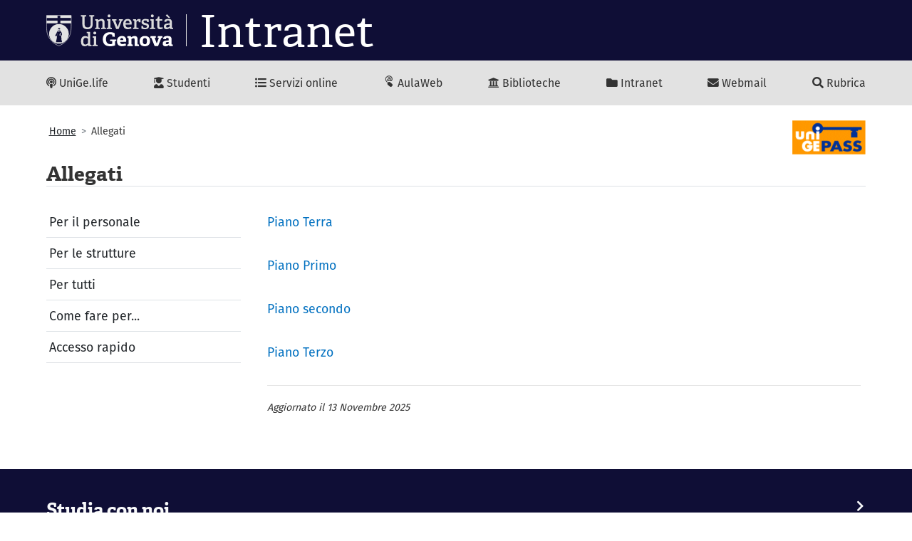

--- FILE ---
content_type: text/html; charset=utf-8
request_url: https://intranet.unige.it/sicurezza/allegati-18
body_size: 8750
content:
<!DOCTYPE html>
<html lang="it">

<head>

  <meta http-equiv="Content-Type" content="text/html; charset=utf-8" />
<meta name="Generator" content="Drupal 7 (http://drupal.org)" />
<link rel="canonical" href="/sicurezza/allegati-18" />
<link rel="shortlink" href="/node/3293" />
<link rel="shortcut icon" href="https://intranet.unige.it/sites/intranet.unige.it/files/favicon.ico" type="image/vnd.microsoft.icon" />
  <title>Allegati | Area Intranet</title>

  <link href="https://unige.it/frontend/favicon.ico" rel="icon" type="image/x-icon" />
  <link rel="apple-touch-icon" href="https://unige.it/frontend/favicon.png" />

  <meta name="viewport" content="width=device-width, initial-scale=1, maximum-scale=1">
  <meta name="format-detection" content="telephone=no">

  <style type="text/css" media="all">
@import url("https://intranet.unige.it/modules/system/system.base.css?t97w81");
@import url("https://intranet.unige.it/modules/system/system.menus.css?t97w81");
@import url("https://intranet.unige.it/modules/system/system.messages.css?t97w81");
@import url("https://intranet.unige.it/modules/system/system.theme.css?t97w81");
</style>
<style type="text/css" media="all">
@import url("https://intranet.unige.it/sites/all/modules/ldap/ldap_user/ldap_user.css?t97w81");
@import url("https://intranet.unige.it/sites/all/modules/collapsiblock/collapsiblock.css?t97w81");
@import url("https://intranet.unige.it/modules/comment/comment.css?t97w81");
@import url("https://intranet.unige.it/modules/field/theme/field.css?t97w81");
@import url("https://intranet.unige.it/modules/node/node.css?t97w81");
@import url("https://intranet.unige.it/modules/search/search.css?t97w81");
@import url("https://intranet.unige.it/modules/user/user.css?t97w81");
@import url("https://intranet.unige.it/sites/all/modules/workflow/workflow_admin_ui/workflow_admin_ui.css?t97w81");
@import url("https://intranet.unige.it/sites/all/modules/views/css/views.css?t97w81");
@import url("https://intranet.unige.it/sites/all/modules/ckeditor/css/ckeditor.css?t97w81");
</style>
<style type="text/css" media="all">
@import url("https://intranet.unige.it/sites/all/modules/ctools/css/ctools.css?t97w81");
@import url("https://intranet.unige.it/sites/all/modules/ldap/ldap_servers/ldap_servers.admin.css?t97w81");
@import url("https://intranet.unige.it/sites/all/modules/lightbox2/css/lightbox.css?t97w81");
@import url("https://intranet.unige.it/sites/all/modules/panels/css/panels.css?t97w81");
@import url("https://intranet.unige.it/sites/all/modules/shib_auth/shib_auth.css?t97w81");
</style>
<link type="text/css" rel="stylesheet" href="https://unige.it/frontend/css/unigefont.css" media="all" />
<style type="text/css" media="all">
@import url("https://intranet.unige.it/sites/all/themes/anciua/css/unige_normalize.css?t97w81");
@import url("https://intranet.unige.it/sites/all/themes/anciua/css/unige_variables.css?t97w81");
@import url("https://intranet.unige.it/sites/all/themes/anciua/css/unige-bootstrap4.css?t97w81");
@import url("https://intranet.unige.it/sites/all/themes/anciua/css/anciua-base.css?t97w81");
@import url("https://intranet.unige.it/sites/all/themes/anciua/css/custom-unige.css?t97w81");
@import url("https://intranet.unige.it/sites/all/themes/anciua/css/custom-unige-drupal.css?t97w81");
@import url("https://intranet.unige.it/sites/all/themes/anciua/css/custom-merchandising.css?t97w81");
@import url("https://intranet.unige.it/sites/intranet.unige.it/themes/anciua_intranet/card.css?t97w81");
</style>

  <!-- Font-Awesome -->
  <link rel="stylesheet" href="https://use.fontawesome.com/releases/v5.6.3/css/all.css" integrity="sha384-UHRtZLI+pbxtHCWp1t77Bi1L4ZtiqrqD80Kn4Z8NTSRyMA2Fd33n5dQ8lWUE00s/" crossorigin="anonymous">

  <!-- typekit -->
  <script src="//use.typekit.net/nbc1whh.js"></script>
  <script>try{Typekit.load();}catch(e){}</script>

</head>
<body class="html not-front not-logged-in one-sidebar sidebar-first page-node page-node- page-node-3293 node-type-page"  >

  <div id="skip-link">
    <a href="#main-content" class="element-invisible element-focusable">Salta al contenuto principale</a>
  </div>

                <!-- wrapper -->
        <div class="wrapper">

                <!-- Sidebar -->
                <nav id="sidebar" class=''>

                        <div id="dismiss" class='text-light'>
                                <i class="fas fa-times fa-lg"></i>
                        </div>

                        <div class="container-fluid pl-3 mt-5 mb-0 pt-3 pb-5 unige_footer_main text-light">
                                <div class="accordion" id="accordion-menu-primary">
  <div class="border-bottom border-dark mb-3 unige_footer_menu_block">
    <h3 class="underline text-light mb-3 underline-lightblue">
      <a href="#main_menu_collapse-3725" data-toggle="collapse" class="text-reset text-decoration-none collapse-text collapsed">Studia con noi
        <div class='float-right text-right pr-1 unige_footer_menu_icons'>
          <span class='show'><i class="fas fa-chevron-right"></i></span>
          <span class='hide'><i class="fas fa-chevron-down"></i></span>
        </div>
      </a>
    </h3>
    <div id="main_menu_collapse-3725" class="collapse unige_footer_menu_section mb-4 pt-4">
      <ul class="unige_footer_menu">
        <li>
          <a href="https://corsi.unige.it/" class="text-reset text-decoration-none">Corsi</a>
        </li>
        <li>
          <a href="https://unige.it/off.f/ins/index.html" class="text-reset text-decoration-none">Insegnamenti</a>
        </li>
        <li>
          <a href="https://easyacademy.unige.it/portalestudenti/" class="text-reset text-decoration-none">Orari</a>
        </li>
        <li><a href="https://learn.eduopen.org/eduopen/institution_details.php?institutionid=9" class="text-reset text-decoration-none">Corsi EduOpen</a></li>
        <li><a href="https://www.unige.it/usg/it/orientamento" class="text-reset text-decoration-none">Orientamento</a></li>
        <li><a href="http://www.studenti.unige.it/iscrizioni/" class="text-reset text-decoration-none">Iscriversi</a></li>
        <li><a href="http://www.studenti.unige.it/iscrizioni/preimmatricolazioni/" class="text-reset text-decoration-none">Preimmatricolazioni online</a></li>
        <li><a href="https://www.unige.it/usg/it/borse-e-premi" class="text-reset text-decoration-none">Borse di studio e premi</a></li>
        <li><a href="http://www.studenti.unige.it/tasse/importi/" class="text-reset text-decoration-none">Costi di iscrizione</a></li>
        <li><a href="https://www.unige.it/usg/it/incentivi-unige" class="text-reset text-decoration-none">Incentivi dell'Università di Genova</a></li>
        <li><a href="https://www.unige.it/usg/it/un-tutor-per-te" class="text-reset text-decoration-none">Un tutor per te</a></li>
        <li><a href="https://www.studenti.unige.it/orientamento/pubblicazioni/" class="text-reset text-decoration-none">Guide per lo studente</a></li>
        <li><a href="http://www.studenti.unige.it/scadenze/" class="text-reset text-decoration-none">Scadenze</a></li>
        <li><a href="http://www.studenti.unige.it/lavoro/" class="text-reset text-decoration-none">Università e lavoro</a></li>       
      </ul>
    </div>
  </div>
  <div class="border-bottom border-dark mb-3 unige_footer_menu_block">
    <h3 class="underline text-light mb-3 underline-violet">
      <a href="#main_menu_collapse-3726" data-toggle="collapse" class="text-reset text-decoration-none collapse-text collapsed">Internazionale
        <div class='float-right text-right pr-1 unige_footer_menu_icons'>
          <span class='show'><i class="fas fa-chevron-right"></i></span>
          <span class='hide'><i class="fas fa-chevron-down"></i></span>
        </div>
      </a>
    </h3>
    <div id="main_menu_collapse-3726" class="collapse unige_footer_menu_section mb-4 pt-4">
      <ul class="unige_footer_menu">
        <b class="text-uppercase">Studenti in arrivo</b><br>
        <ul class="unige_footer_submenu mt-3 mb-4">
          <li><a href="https://corsi.unige.it/" class="text-reset text-decoration-none">Corsi</a></li>
          <li><a href="https://www.unige.it/off.f/ins/index.html" class="text-reset text-decoration-none">Insegnamenti</a></li>
          <li><a href="https://unige.it/usg/it/dottorati-di-ricerca" class="text-reset text-decoration-none">Dottorati di ricerca</a></li>
          <li><a href="https://unige.it/usg/it/iscrizioni-internazionali" class="text-reset text-decoration-none">Iscrizioni</a></li>
          <li><a href="https://unige.it/usg/it/unige-borse-per-studenti-stranieri" class="text-reset text-decoration-none">Borse di studio per studenti stranieri</a></li>
          <li><a href="https://unige.it/usg/it/accoglienza-studenti-stranieri" class="text-reset text-decoration-none">Accoglienza studenti stranieri</a></li>
		 <li><a href="https://www.studenti.unige.it/areaint/foreignstudents/erasmus/italiano" class="text-reset text-decoration-none">Erasmus+ per studenti in arrivo</a></li>
		 <li><a href="https://unige.it/usg/it/scuola-lingua-italiana" class="text-reset text-decoration-none">Scuola di lingua e cultura italiana</a></li>
        </ul>
        <b class="text-uppercase">Studenti in partenza</b><br>
        <ul class="unige_footer_submenu mt-3 mb-4">
          <li><a href="https://www.studenti.unige.it/areaint/studiareestero/erasmusplus/mobstudeneo/" class="text-reset text-decoration-none">Erasmus+</a></li>
          <li><a href="https://unige.it/usg/it/altre-opportunita-studio-estero" class="text-reset text-decoration-none">Altre opportunità di studio all'estero</a></li>
          <li><a href="https://unige.it/usg/it/tirocini-estero" class="text-reset text-decoration-none">Tirocini all'estero</a></li>
          <li><a href="https://unige.it/usg/it/borse-per-studenti-internazionali-unige" class="text-reset text-decoration-none">Borse di studio per studenti internazionali UniGe</a></li>
        </ul>
      </ul>
    </div>
  </div>
  <div class="border-bottom border-dark mb-3 unige_footer_menu_block">
    <h3 class="underline text-light mb-3 underline-pink">
      <a href="#main_menu_collapse-3727" data-toggle="collapse" class="text-reset text-decoration-none collapse-text collapsed">Ricerca scientifica
        <div class='float-right text-right pr-1 unige_footer_menu_icons'>
          <span class='show'><i class="fas fa-chevron-right"></i></span>
          <span class='hide'><i class="fas fa-chevron-down"></i></span>
        </div>
      </a>
    </h3>
    <div id="main_menu_collapse-3727" class="collapse unige_footer_menu_section mb-4 pt-4">
      <ul class="unige_footer_menu">
        <li><a href="http://www.unige.it/ricerca/strutture.shtml" class="text-reset text-decoration-none">Strutture per la ricerca</a></li>
        <li><a href="http://www.unige.it/ricerca/nazionale/" class="text-reset text-decoration-none">Ricerca di Ateneo e nazionale</a></li>
        <li><a href="http://www.unige.it/ricerca/ProgrammiCE2014-2020.shtml" class="text-reset text-decoration-none">Ricerca europea</a></li>
        <li><a href="http://www.unige.it/ricerca/internazionale/" class="text-reset text-decoration-none">Ricerca internazionale</a></li>
        <li><a href="http://www.studenti.unige.it/postlaurea/dottorati/" class="text-reset text-decoration-none">Dottorati di ricerca</a></li>
        <li><a href="http://www.unige.it/concorsi/assricerca/" class="text-reset text-decoration-none">Assegni di ricerca</a></li>
        <li><a href="http://www.unige.it/ricerca/VQR.shtml" class="text-reset text-decoration-none">VQR</a></li>
        <li><a href="http://www.unige.it/ricerca/iris.shtml" class="text-reset text-decoration-none">IRIS</a></li>
        <li><a href="http://www.unige.it/unimprese/" class="text-reset text-decoration-none">Università e imprese</a></li>
        <li><a href="http://www.unige.it/regolamenti/ricerca/" class="text-reset text-decoration-none">Regolamenti area ricerca e brevetti</a></li>
        <li><a href="http://www.unige.it/ricerca/bandi/" class="text-reset text-decoration-none">Bandi e scadenze</a></li>
        <li><a href="http://apreliguria.unige.it/" class="text-reset text-decoration-none">Sportello APRE Liguria</a></li>
      </ul>
    </div>
  </div>
  <div class="border-bottom border-dark mb-3 unige_footer_menu_block">
    <h3 class="underline text-light mb-3 underline-acidorange">
      <a href="#main_menu_collapse-3732" data-toggle="collapse" class="text-reset text-decoration-none collapse-text collapsed">Ateneo
        <div class='float-right text-right pr-1 unige_footer_menu_icons'>
          <span class='show'><i class="fas fa-chevron-right"></i></span>
          <span class='hide'><i class="fas fa-chevron-down"></i></span>
        </div>
      </a>
    </h3>
    <div id="main_menu_collapse-3732" class="collapse unige_footer_menu_section mb-4 pt-4">
      <ul class="unige_footer_menu">
        <li><a href="http://www.unige.it/organi/" class="text-reset text-decoration-none">Organi</a></li>
        <li><a href="https://unige.it/regolamenti/" class="text-reset text-decoration-none">Statuto e regolamenti</a></li>
        <li><a href="http://www.unige.it/elezioni/" class="text-reset text-decoration-none">Elezioni</a></li>
        <li><a href="http://www.unige.it/commissioni/" class="text-reset text-decoration-none">Organismi / Commissioni / Comitati / Gruppi di lavoro</a></li>
        <li><a href="http://aq.unige.it/" class="text-reset text-decoration-none">Assicurare la qualità</a></li>
        <li><a href="http://www.unige.it/enti_partecipati/" class="text-reset text-decoration-none">Enti partecipati</a></li>
        <li><a href="http://www.unige.it/convenzioni_unige/" class="text-reset text-decoration-none">Convenzioni</a></li>
        <li><a href="http://www.unige.it/concorsi/" class="text-reset text-decoration-none">Concorsi e reclutamento</a></li>
        <li><a href="http://www.unige.it/bandi/" class="text-reset text-decoration-none">Bandi di gara</a></li>
        <li><a href="http://intranet.unige.it/immobili" class="text-reset text-decoration-none">Avvisi d'asta immobili</a></li>
        <li><a href="https://unige.it/albofornitori/" class="text-reset text-decoration-none">Albo fornitori</a></li>
        <li><a href="https://unige.it/ateneo/ricollocazione-polo-ingegneria-parco-scientifico-tecnologico-erzelli" class="text-reset text-decoration-none">Parco scientifico tecnologico di Erzelli</a></li>
        <li><a href="http://www.unige.it/ateneo/promozione-eco-efficienza-e-riduzione-consumi-energia-primaria-edifici-e-strutture-pubbliche" class="text-reset text-decoration-none">Promozione dell’eco-efficienza e riduzione di consumi di energia primaria</a></li>
        <li><a href="http://www.unige.it/comunicazione/" class="text-reset text-decoration-none">Comunicazione</a></li>
        <li><a href="https://servizionline.unige.it/personale/" class="text-reset text-decoration-none">Servizi online al personale</a></li>
        <li><a href="http://genuawifi.unige.it/" class="text-reset text-decoration-none">GenuaWifi</a></li>
        <li><a href="https://unige.it/notizie/documents/uffici_fatturazione.pdf" class="text-reset text-decoration-none">Fatturazione elettronica</a></li>
        <li><a href="https://intranet.unige.it/sicurezza/RischioIdrogeologico.html" class="text-reset text-decoration-none">Allerta meteo</a></li>
      </ul>
    </div>
  </div>
  <div class="border-bottom border-dark mb-3 unige_footer_menu_block">
    <h3 class="underline text-light mb-3 underline-green">
      <a href="#main_menu_collapse-3733" data-toggle="collapse" class="text-reset text-decoration-none collapse-text collapsed">News
        <div class='float-right text-right pr-1 unige_footer_menu_icons'>
          <span class='show'><i class="fas fa-chevron-right"></i></span>
          <span class='hide'><i class="fas fa-chevron-down"></i></span>
        </div>
      </a>
    </h3>
    <div id="main_menu_collapse-3733" class="collapse unige_footer_menu_section mb-4 pt-4">
      <ul class="unige_footer_menu">
        <li><a href="http://www.unige.it/usg/it/news-ateneo" class="text-reset text-decoration-none">News Ateneo</a></li>
        <li><a href="http://www.unige.it/ricerca/news/newsindex.shtml" class="text-reset text-decoration-none">News ricerca scientifica</a></li>
        <li><a href="http://www.studenti.unige.it/" class="text-reset text-decoration-none">News studenti</a></li>
        <li><a href="http://www.unige.it/eventi/eventi.php" class="text-reset text-decoration-none">Eventi</a></li>
        <li><a href="https://unige.it/eventi/segnala.php" class="text-reset text-decoration-none">Segnala un evento</a></li>
	<li><a href="https://unige.it/ateneo/prenota-spazio" class="text-reset text-decoration-none">Prenota uno spazio</a></li>       
	 <li><a href="http://www.unige.it/notizie/newsletter_unige.shtml" class="text-reset text-decoration-none">Newsletter</a></li>
        <li><a href="http://www.unige.it/eventi/rss.shtml" class="text-reset text-decoration-none">RSS</a></li>
        <li><a href="http://www.unige.it/notizie/PAdES.shtml" class="text-reset text-decoration-none">Firma digitale in formato PAdES</a></li>
        <li><a href="http://www.unige.it/certificazioneunica/index.html" class="text-reset text-decoration-none">Certificazione Unica</a></li>
      </ul>
    </div>
  </div>
  <div class="border-bottom border-dark mb-3 unige_footer_menu_block">
    <h3 class="underline text-light mb-3">
      <a href="http://www.unige.it/strutture/" class="text-reset text-decoration-none">Strutture
        <div class='float-right text-right pr-1 unige_footer_menu_icons'>
          <span class=''><i class="fas fa-external-link-alt"></i></span>
        </div>
      </a>
    </h3>
  </div>
  <div class="border-bottom border-dark mb-3 unige_footer_menu_block">
    <h3 class="underline text-light mb-3">
      <a href="http://www.unige.it/ateneo/terza-missione" class="text-reset text-decoration-none">Terza missione: impresa, società e territorio
        <div class='float-right text-right pr-1 unige_footer_menu_icons'>
          <span class=''><i class="fas fa-external-link-alt"></i></span>
        </div>
      </a>
    </h3>
  </div>
  <div class="border-bottom border-dark mb-3 unige_footer_menu_block">
    <h3 class="underline text-light mb-3">
      <a href="https://unige.it/usg/it/biblioteche-editoria" class="text-reset text-decoration-none">Biblioteche ed editoria
        <div class='float-right text-right pr-1 unige_footer_menu_icons'>
          <span class=''><i class="fas fa-external-link-alt"></i></span>
        </div>
      </a>
    </h3>
  </div>
  <div class="border-bottom border-dark mb-3 unige_footer_menu_block">
    <h3 class="underline text-light mb-3">
      <a href="https://unige.it/trasparenza" class="text-reset text-decoration-none">Amministrazione trasparente
        <div class='float-right text-right pr-1 unige_footer_menu_icons'>
          <span class=''><i class="fas fa-external-link-alt"></i></span>
        </div>
      </a>
    </h3>
  </div>
  <div class="border-bottom border-dark mb-3 unige_footer_menu_block">
    <h3 class="underline text-light mb-3">
      <a href="http://unigesostenibile.unige.it/" class="text-reset text-decoration-none">Sostenibilità
        <div class='float-right text-right pr-1 unige_footer_menu_icons'>
          <span class=''><i class="fas fa-external-link-alt"></i></span>
        </div>
      </a>
    </h3>
  </div>
  <div class="border-bottom border-dark mb-3 unige_footer_menu_block">
    <h3 class="underline text-light mb-3">
      <a href="https://www.studenti.unige.it/lavoro/" class="text-reset text-decoration-none">Università e lavoro
        <div class='float-right text-right pr-1 unige_footer_menu_icons'>
          <span class=''><i class="fas fa-external-link-alt"></i></span>
        </div>
      </a>
    </h3>
  </div>
  <div class="border-bottom border-dark mb-3 unige_footer_menu_block">
    <h3 class="underline text-light mb-3">
      <a href="http://www.disabili.unige.it/" class="text-reset text-decoration-none">Disabilità e DSA
        <div class='float-right text-right pr-1 unige_footer_menu_icons'>
          <span class=''><i class="fas fa-external-link-alt"></i></span>
        </div>
      </a>
    </h3>
  </div>

</div>
                        </div>

                </nav>

                <!-- wrapper_content -->
                <div id="content" class="d-flex flex-column">

                        <header id="unige_header" class='px-0'>
	<div class='container'>
		<div class='d-flex flex-row flex-wrap'>
			<div class='d-flex flex-fill'>

				<div class="unige_hat">
					<div class="unige_hat-logo">
						<figure class="unige_hat-logo-name">
							<a class="" href="https://unige.it/" class='ml-0'>

								<img id="unige_small_logo" src="https://unige.it/frontend/logo/26.svg" height="25" id="unige_small_logo" alt="" >
								<img id="unige_large_logo" src="https://unige.it/frontend/logo/24.svg" height="45"  alt="" >
							</a>
						</figure>
			
													<div class="unige_hat-logo-claim">
								<span>
									Intranet
								</span>
							</div>
											</div>
				</div>

			</div>

			<div class='float-right flex-grow-1 my-auto'>

				<!--div class='text-right'>

					<a class='text-secondary text-decoration-none pl-3' id="sidebarCollapse" href='#'>
						<i class="fas fa-bars align-middle"></i> <span class='d-none d-md-inline'>Menu</span></a>
					</div-->

					<!--
					<div class='small text-right'>
						<a class='text-secondary text-decoration-none pr-1' href="#" title="Visualizza la versione italiana">IT</a>
						<span class='text-secondary'>|</span>
						<a class='text-secondary text-decoration-none pl-1 pr-1' href="#" title="Visualizza la versione inglese">EN</a>
					</div>
					-->
		</div>

	</div>

</div>
</header>
<div id="unige_menu_orizzontale" class='px-sm-0'>
	<nav class='container'>
		<ul>

			<li>
				<a class=" item" href="http://life.unige.it/">
					<i class="fas fa-podcast" data-toggle="tooltip" data-placement="bottom" title="UniGe.life"></i>
					<span>UniGe.life</span>
				</a>
			</li>

			<li>
				<a class=" item" href="https://www.studenti.unige.it/">
					<i class="fas fa-user-graduate"  data-toggle="tooltip" data-placement="bottom" title="Studenti"></i>
											<span>Studenti</span>
									</a>
			</li>

			<li>
				<a class=" item" href="https://servizionline.unige.it/">
					<i class="fas fa-list-ul"  data-toggle="tooltip" data-placement="bottom" title="Servizi online"></i>
											<span>Servizi online</span>
									</a>
			</li>

			<li>
				<a class=" item" href="https://aulaweb.unige.it/">
					<i class="icon-unigefont-aulaweb" data-toggle="tooltip" data-placement="bottom" title="AulaWeb"></i>
					<span>AulaWeb</span>
				</a>
			</li>

			<li>
				<a class=" item" href="http://www.sba.unige.it/">
				<i class="fas fa-university"  data-toggle="tooltip" data-placement="bottom" title="Biblioteche"></i>
											<span>Biblioteche</span>
									</a>
			</li>

			<li>
				<a class=" item" href="http://intranet.unige.it/">
					<i class="fas fa-folder" data-toggle="tooltip" data-placement="bottom" title="Intranet"></i>
					<span>Intranet</span>
				</a>
			</li>

			<li>
				<a class=" item" href="http://posta.unige.it/">
					<i class="fas fa-envelope" data-toggle="tooltip" data-placement="bottom" title="Webmail"></i>
					<span>Webmail</span>
				</a>
			</li>

			<li>
				<a class=" item" href="https://rubrica.unige.it/">
					<i class="fas fa-search"  data-toggle="tooltip" data-placement="bottom" title="Rubrica"></i>
											<span>Rubrica</span>
									</a>
			</li>

		</ul>
	</nav>
</div>

                        <div role='main' class='container mt-4 unige_main mb-auto flex-fill'>

                                <!--  lang switcher -->
                                
                                                                        <div class="SSOLogin float-right">
                                                                                    <a href="https://intranet.unige.it/Shibboleth.sso/Login?target=https%3A%2F%2Fintranet.unige.it%2F%2Fsicurezza%2Fallegati-18">
                                                <img src="https://unigepass.unige.it/idp/module.php/unige/images/unigepass-s.gif" style="max-height: 48px">
                                          </a>
                                        </div>
                                
                                <!--  breadcrumbs -->
                                                                <nav aria-label="breadcrumb">
                                  <ol class="small breadcrumb">
                                        <li class='breadcrumb-item'><a class='text-body' href="/">Home</a></li><li class='breadcrumb-item'>Allegati</li>                                  </ol>
                                </nav>
                                
                                <!-- main_content -->
                                <div id='#main_content'>

                                        <!-- drupal -->
                                                                                                                                                                                                                                                                                              <div class="tabs">
                                                                                          </div>
                                                                                                                                                                                                        <!-- /drupal -->

                                        <a id="main-content"></a>

                                        <!-- title mobile -->
                                                                                  <div id='title_affix' class='scrollspy_affix pt-2 mb-4 bg-white z-index-1 d-lg-none'>
                                                <div class='row'>
                                                  <div class='col-10 border-bottom'>
                                                        <h1>
                                                          
                                                          Allegati
                                                                                                                  </h1>
                                                  </div>
                                                                                                          <div class='col-2 border-bottom pr-4 text-right'>
                                                          <a class="text-reset collapse-text collapsed" data-toggle="collapse" href="#unige_menu_sezione_affix" role=
"button" >
                                                                <span class='show'><i class="fas fa-bars"></i></span>
                                                                <span class='hide'><i class="fas fa-bars text-dark bg-light"></i></span>
                                                          </a>
                                                        </div>
                                                                                                  </div>
                                                <div id='unige_menu_sezione_affix' class='row collapse block-toc'>
                                                </div>
                                          </div>
                                                                                <!-- /title mobile -->

                                        <!-- title desktop -->
                                                                                  <div class='bg-white z-index-1 d-none d-lg-inline'>
                                                <div class='row mb-0'>
                                                  <div class='col-12 mb-4'>
                                                        <h1 class='border-bottom'>
                                                          
                                                          Allegati
                                                          
                                                        </h1>
                                                  </div>
                                                </div>
                                          </div>
                                                                                <!-- /title desktop -->

                                        <div class="d-flex flex-row">

                                                                                          <div class='col-lg-3 pl-0 mr-2 pt-0 d-none d-lg-block' height="100%">
                                                  <div id="unige_menu_sezione" class='scrollspy_affix'>
                                                          <div class="region region-sidebar-first">
    <div id="block-system-main-menu" class="block block-system block-menu">

    
  <div class="content">
    <ul class="nav" id="sidebar-menu"><li class='nav-item pl-0 d-flex justify-content-between'><a href="/web/per-personale">Per il personale</a></li></li><li class='nav-item pl-0 d-flex justify-content-between'><a href="/web/per-strutture">Per le strutture</a></li></li><li class='nav-item pl-0 d-flex justify-content-between'><a href="/web/per-tutti">Per tutti</a></li></li><li class='nav-item pl-0 d-flex justify-content-between'><a href="/web/come-fare">Come fare per...</a></li></li><li class='nav-item pl-0 d-flex justify-content-between'><a href="/web/accesso-rapido">Accesso rapido</a></li></li></ul>  </div>
</div>
  </div>
                                                  </div>
                                                </div>
                                                <div class='d-flex w-100'>
                                                  <div id='unige_main_content' class='pr-lg-auto pt-2 pr-md-2 w-100 mb-5'>
                                                           <div class="region region-content">
    <div id="block-system-main" class="block block-system">

    
  <div class="content">
    <div id="node-3293" class="node node-page clearfix" about="/sicurezza/allegati-18" typeof="foaf:Document">

  
      <span property="dc:title" content="Allegati" class="rdf-meta element-hidden"></span>
  
  <div class="content">
    <div class="field field-name-body field-type-text-with-summary field-label-hidden"><div class="field-items"><div class="field-item even" property="content:encoded"><p><a href="/sites/intranet.unige.it/files/Benzi, 10 (l.go)_Pad 4 piano T_VSQ Generale.pdf" title="Piano Terra ">Piano Terra </a></p>
<p><a href="/sites/intranet.unige.it/files/Benzi, 10 (l.go)_Pad 4 piano 1 _VSQ Generale.pdf" target="_blank" title="Piano Primo ">Piano Primo </a></p>
<p><a href="/sites/intranet.unige.it/files/Benzi, 10 (l.go)_Pad 4 piano 2 _VSQ Generale.pdf" target="_blank" title="Piano secondo">Piano secondo</a></p>
<p><a href="/sites/intranet.unige.it/files/Benzi, 10 (l.go)_Pad 4 piano 3 _VSQ Generale.pdf" target="_blank" title="Piano Terzo">Piano Terzo</a></p>
</div></div></div>  </div>

  
  
</div>
  </div>
</div>
<div id="block-views-informazioni-footer-block-1" class="block block-views">

    
  <div class="content">
    <div class="view view-informazioni-footer view-id-informazioni_footer view-display-id-block_1 view-dom-id-f9538b28983e6f100e8b5cd30402d85d">
        
  
  
      <div class="view-content">
        <div class="views-row views-row-1 views-row-odd views-row-first views-row-last">
      
  <div class="views-field views-field-changed">        <span class="field-content"><hr>
<p><small><em>Aggiornato il 13 Novembre 2025</em></small></p></span>  </div>  </div>
    </div>
  
  
  
  
  
  
</div>  </div>
</div>
  </div>
                                                                                                            </div>
                                                 </div>
                                          
                                        </div>

                                        <!-- /page content -->

                                </div>
                                <!-- /main_content -->
                        </div>



                                <!--
                <div class="container-fluid mt-5 mb-0 pt-5 pb-5 unige_footer_main">
                        <div role="footer" class="container text-light">
                                                        </div>
                </div>
                -->
                
                <div class="container-fluid mt-0 mb-0 pt-5 pb-5 unige_footer_main">
                        <div role="footer" class="container text-light">

                        <div class="accordion" id="accordion-menu-primary">
  <div class="border-bottom border-dark mb-3 unige_footer_menu_block">
    <h3 class="underline text-light mb-3 underline-lightblue">
      <a href="#main_menu_collapse-3725" data-toggle="collapse" class="text-reset text-decoration-none collapse-text collapsed">Studia con noi
        <div class='float-right text-right pr-1 unige_footer_menu_icons'>
          <span class='show'><i class="fas fa-chevron-right"></i></span>
          <span class='hide'><i class="fas fa-chevron-down"></i></span>
        </div>
      </a>
    </h3>
    <div id="main_menu_collapse-3725" class="collapse unige_footer_menu_section mb-4 pt-4">
      <ul class="unige_footer_menu">
        <li>
          <a href="https://corsi.unige.it/" class="text-reset text-decoration-none">Corsi</a>
        </li>
        <li>
          <a href="https://unige.it/off.f/ins/index.html" class="text-reset text-decoration-none">Insegnamenti</a>
        </li>
        <li>
          <a href="https://easyacademy.unige.it/portalestudenti/" class="text-reset text-decoration-none">Orari</a>
        </li>
        <li><a href="https://learn.eduopen.org/eduopen/institution_details.php?institutionid=9" class="text-reset text-decoration-none">Corsi EduOpen</a></li>
        <li><a href="https://www.unige.it/usg/it/orientamento" class="text-reset text-decoration-none">Orientamento</a></li>
        <li><a href="http://www.studenti.unige.it/iscrizioni/" class="text-reset text-decoration-none">Iscriversi</a></li>
        <li><a href="http://www.studenti.unige.it/iscrizioni/preimmatricolazioni/" class="text-reset text-decoration-none">Preimmatricolazioni online</a></li>
        <li><a href="https://www.unige.it/usg/it/borse-e-premi" class="text-reset text-decoration-none">Borse di studio e premi</a></li>
        <li><a href="http://www.studenti.unige.it/tasse/importi/" class="text-reset text-decoration-none">Costi di iscrizione</a></li>
        <li><a href="https://www.unige.it/usg/it/incentivi-unige" class="text-reset text-decoration-none">Incentivi dell'Università di Genova</a></li>
        <li><a href="https://www.unige.it/usg/it/un-tutor-per-te" class="text-reset text-decoration-none">Un tutor per te</a></li>
        <li><a href="https://www.studenti.unige.it/orientamento/pubblicazioni/" class="text-reset text-decoration-none">Guide per lo studente</a></li>
        <li><a href="http://www.studenti.unige.it/scadenze/" class="text-reset text-decoration-none">Scadenze</a></li>
        <li><a href="http://www.studenti.unige.it/lavoro/" class="text-reset text-decoration-none">Università e lavoro</a></li>       
      </ul>
    </div>
  </div>
  <div class="border-bottom border-dark mb-3 unige_footer_menu_block">
    <h3 class="underline text-light mb-3 underline-violet">
      <a href="#main_menu_collapse-3726" data-toggle="collapse" class="text-reset text-decoration-none collapse-text collapsed">Internazionale
        <div class='float-right text-right pr-1 unige_footer_menu_icons'>
          <span class='show'><i class="fas fa-chevron-right"></i></span>
          <span class='hide'><i class="fas fa-chevron-down"></i></span>
        </div>
      </a>
    </h3>
    <div id="main_menu_collapse-3726" class="collapse unige_footer_menu_section mb-4 pt-4">
      <ul class="unige_footer_menu">
        <b class="text-uppercase">Studenti in arrivo</b><br>
        <ul class="unige_footer_submenu mt-3 mb-4">
          <li><a href="https://corsi.unige.it/" class="text-reset text-decoration-none">Corsi</a></li>
          <li><a href="https://www.unige.it/off.f/ins/index.html" class="text-reset text-decoration-none">Insegnamenti</a></li>
          <li><a href="https://unige.it/usg/it/dottorati-di-ricerca" class="text-reset text-decoration-none">Dottorati di ricerca</a></li>
          <li><a href="https://unige.it/usg/it/iscrizioni-internazionali" class="text-reset text-decoration-none">Iscrizioni</a></li>
          <li><a href="https://unige.it/usg/it/unige-borse-per-studenti-stranieri" class="text-reset text-decoration-none">Borse di studio per studenti stranieri</a></li>
          <li><a href="https://unige.it/usg/it/accoglienza-studenti-stranieri" class="text-reset text-decoration-none">Accoglienza studenti stranieri</a></li>
		 <li><a href="https://www.studenti.unige.it/areaint/foreignstudents/erasmus/italiano" class="text-reset text-decoration-none">Erasmus+ per studenti in arrivo</a></li>
		 <li><a href="https://unige.it/usg/it/scuola-lingua-italiana" class="text-reset text-decoration-none">Scuola di lingua e cultura italiana</a></li>
        </ul>
        <b class="text-uppercase">Studenti in partenza</b><br>
        <ul class="unige_footer_submenu mt-3 mb-4">
          <li><a href="https://www.studenti.unige.it/areaint/studiareestero/erasmusplus/mobstudeneo/" class="text-reset text-decoration-none">Erasmus+</a></li>
          <li><a href="https://unige.it/usg/it/altre-opportunita-studio-estero" class="text-reset text-decoration-none">Altre opportunità di studio all'estero</a></li>
          <li><a href="https://unige.it/usg/it/tirocini-estero" class="text-reset text-decoration-none">Tirocini all'estero</a></li>
          <li><a href="https://unige.it/usg/it/borse-per-studenti-internazionali-unige" class="text-reset text-decoration-none">Borse di studio per studenti internazionali UniGe</a></li>
        </ul>
      </ul>
    </div>
  </div>
  <div class="border-bottom border-dark mb-3 unige_footer_menu_block">
    <h3 class="underline text-light mb-3 underline-pink">
      <a href="#main_menu_collapse-3727" data-toggle="collapse" class="text-reset text-decoration-none collapse-text collapsed">Ricerca scientifica
        <div class='float-right text-right pr-1 unige_footer_menu_icons'>
          <span class='show'><i class="fas fa-chevron-right"></i></span>
          <span class='hide'><i class="fas fa-chevron-down"></i></span>
        </div>
      </a>
    </h3>
    <div id="main_menu_collapse-3727" class="collapse unige_footer_menu_section mb-4 pt-4">
      <ul class="unige_footer_menu">
        <li><a href="http://www.unige.it/ricerca/strutture.shtml" class="text-reset text-decoration-none">Strutture per la ricerca</a></li>
        <li><a href="http://www.unige.it/ricerca/nazionale/" class="text-reset text-decoration-none">Ricerca di Ateneo e nazionale</a></li>
        <li><a href="http://www.unige.it/ricerca/ProgrammiCE2014-2020.shtml" class="text-reset text-decoration-none">Ricerca europea</a></li>
        <li><a href="http://www.unige.it/ricerca/internazionale/" class="text-reset text-decoration-none">Ricerca internazionale</a></li>
        <li><a href="http://www.studenti.unige.it/postlaurea/dottorati/" class="text-reset text-decoration-none">Dottorati di ricerca</a></li>
        <li><a href="http://www.unige.it/concorsi/assricerca/" class="text-reset text-decoration-none">Assegni di ricerca</a></li>
        <li><a href="http://www.unige.it/ricerca/VQR.shtml" class="text-reset text-decoration-none">VQR</a></li>
        <li><a href="http://www.unige.it/ricerca/iris.shtml" class="text-reset text-decoration-none">IRIS</a></li>
        <li><a href="http://www.unige.it/unimprese/" class="text-reset text-decoration-none">Università e imprese</a></li>
        <li><a href="http://www.unige.it/regolamenti/ricerca/" class="text-reset text-decoration-none">Regolamenti area ricerca e brevetti</a></li>
        <li><a href="http://www.unige.it/ricerca/bandi/" class="text-reset text-decoration-none">Bandi e scadenze</a></li>
        <li><a href="http://apreliguria.unige.it/" class="text-reset text-decoration-none">Sportello APRE Liguria</a></li>
      </ul>
    </div>
  </div>
  <div class="border-bottom border-dark mb-3 unige_footer_menu_block">
    <h3 class="underline text-light mb-3 underline-acidorange">
      <a href="#main_menu_collapse-3732" data-toggle="collapse" class="text-reset text-decoration-none collapse-text collapsed">Ateneo
        <div class='float-right text-right pr-1 unige_footer_menu_icons'>
          <span class='show'><i class="fas fa-chevron-right"></i></span>
          <span class='hide'><i class="fas fa-chevron-down"></i></span>
        </div>
      </a>
    </h3>
    <div id="main_menu_collapse-3732" class="collapse unige_footer_menu_section mb-4 pt-4">
      <ul class="unige_footer_menu">
        <li><a href="http://www.unige.it/organi/" class="text-reset text-decoration-none">Organi</a></li>
        <li><a href="https://unige.it/regolamenti/" class="text-reset text-decoration-none">Statuto e regolamenti</a></li>
        <li><a href="http://www.unige.it/elezioni/" class="text-reset text-decoration-none">Elezioni</a></li>
        <li><a href="http://www.unige.it/commissioni/" class="text-reset text-decoration-none">Organismi / Commissioni / Comitati / Gruppi di lavoro</a></li>
        <li><a href="http://aq.unige.it/" class="text-reset text-decoration-none">Assicurare la qualità</a></li>
        <li><a href="http://www.unige.it/enti_partecipati/" class="text-reset text-decoration-none">Enti partecipati</a></li>
        <li><a href="http://www.unige.it/convenzioni_unige/" class="text-reset text-decoration-none">Convenzioni</a></li>
        <li><a href="http://www.unige.it/concorsi/" class="text-reset text-decoration-none">Concorsi e reclutamento</a></li>
        <li><a href="http://www.unige.it/bandi/" class="text-reset text-decoration-none">Bandi di gara</a></li>
        <li><a href="http://intranet.unige.it/immobili" class="text-reset text-decoration-none">Avvisi d'asta immobili</a></li>
        <li><a href="https://unige.it/albofornitori/" class="text-reset text-decoration-none">Albo fornitori</a></li>
        <li><a href="https://unige.it/ateneo/ricollocazione-polo-ingegneria-parco-scientifico-tecnologico-erzelli" class="text-reset text-decoration-none">Parco scientifico tecnologico di Erzelli</a></li>
        <li><a href="http://www.unige.it/ateneo/promozione-eco-efficienza-e-riduzione-consumi-energia-primaria-edifici-e-strutture-pubbliche" class="text-reset text-decoration-none">Promozione dell’eco-efficienza e riduzione di consumi di energia primaria</a></li>
        <li><a href="http://www.unige.it/comunicazione/" class="text-reset text-decoration-none">Comunicazione</a></li>
        <li><a href="https://servizionline.unige.it/personale/" class="text-reset text-decoration-none">Servizi online al personale</a></li>
        <li><a href="http://genuawifi.unige.it/" class="text-reset text-decoration-none">GenuaWifi</a></li>
        <li><a href="https://unige.it/notizie/documents/uffici_fatturazione.pdf" class="text-reset text-decoration-none">Fatturazione elettronica</a></li>
        <li><a href="https://intranet.unige.it/sicurezza/RischioIdrogeologico.html" class="text-reset text-decoration-none">Allerta meteo</a></li>
      </ul>
    </div>
  </div>
  <div class="border-bottom border-dark mb-3 unige_footer_menu_block">
    <h3 class="underline text-light mb-3 underline-green">
      <a href="#main_menu_collapse-3733" data-toggle="collapse" class="text-reset text-decoration-none collapse-text collapsed">News
        <div class='float-right text-right pr-1 unige_footer_menu_icons'>
          <span class='show'><i class="fas fa-chevron-right"></i></span>
          <span class='hide'><i class="fas fa-chevron-down"></i></span>
        </div>
      </a>
    </h3>
    <div id="main_menu_collapse-3733" class="collapse unige_footer_menu_section mb-4 pt-4">
      <ul class="unige_footer_menu">
        <li><a href="http://www.unige.it/usg/it/news-ateneo" class="text-reset text-decoration-none">News Ateneo</a></li>
        <li><a href="http://www.unige.it/ricerca/news/newsindex.shtml" class="text-reset text-decoration-none">News ricerca scientifica</a></li>
        <li><a href="http://www.studenti.unige.it/" class="text-reset text-decoration-none">News studenti</a></li>
        <li><a href="http://www.unige.it/eventi/eventi.php" class="text-reset text-decoration-none">Eventi</a></li>
        <li><a href="https://unige.it/eventi/segnala.php" class="text-reset text-decoration-none">Segnala un evento</a></li>
	<li><a href="https://unige.it/ateneo/prenota-spazio" class="text-reset text-decoration-none">Prenota uno spazio</a></li>       
	 <li><a href="http://www.unige.it/notizie/newsletter_unige.shtml" class="text-reset text-decoration-none">Newsletter</a></li>
        <li><a href="http://www.unige.it/eventi/rss.shtml" class="text-reset text-decoration-none">RSS</a></li>
        <li><a href="http://www.unige.it/notizie/PAdES.shtml" class="text-reset text-decoration-none">Firma digitale in formato PAdES</a></li>
        <li><a href="http://www.unige.it/certificazioneunica/index.html" class="text-reset text-decoration-none">Certificazione Unica</a></li>
      </ul>
    </div>
  </div>
  <div class="border-bottom border-dark mb-3 unige_footer_menu_block">
    <h3 class="underline text-light mb-3">
      <a href="http://www.unige.it/strutture/" class="text-reset text-decoration-none">Strutture
        <div class='float-right text-right pr-1 unige_footer_menu_icons'>
          <span class=''><i class="fas fa-external-link-alt"></i></span>
        </div>
      </a>
    </h3>
  </div>
  <div class="border-bottom border-dark mb-3 unige_footer_menu_block">
    <h3 class="underline text-light mb-3">
      <a href="http://www.unige.it/ateneo/terza-missione" class="text-reset text-decoration-none">Terza missione: impresa, società e territorio
        <div class='float-right text-right pr-1 unige_footer_menu_icons'>
          <span class=''><i class="fas fa-external-link-alt"></i></span>
        </div>
      </a>
    </h3>
  </div>
  <div class="border-bottom border-dark mb-3 unige_footer_menu_block">
    <h3 class="underline text-light mb-3">
      <a href="https://unige.it/usg/it/biblioteche-editoria" class="text-reset text-decoration-none">Biblioteche ed editoria
        <div class='float-right text-right pr-1 unige_footer_menu_icons'>
          <span class=''><i class="fas fa-external-link-alt"></i></span>
        </div>
      </a>
    </h3>
  </div>
  <div class="border-bottom border-dark mb-3 unige_footer_menu_block">
    <h3 class="underline text-light mb-3">
      <a href="https://unige.it/trasparenza" class="text-reset text-decoration-none">Amministrazione trasparente
        <div class='float-right text-right pr-1 unige_footer_menu_icons'>
          <span class=''><i class="fas fa-external-link-alt"></i></span>
        </div>
      </a>
    </h3>
  </div>
  <div class="border-bottom border-dark mb-3 unige_footer_menu_block">
    <h3 class="underline text-light mb-3">
      <a href="http://unigesostenibile.unige.it/" class="text-reset text-decoration-none">Sostenibilità
        <div class='float-right text-right pr-1 unige_footer_menu_icons'>
          <span class=''><i class="fas fa-external-link-alt"></i></span>
        </div>
      </a>
    </h3>
  </div>
  <div class="border-bottom border-dark mb-3 unige_footer_menu_block">
    <h3 class="underline text-light mb-3">
      <a href="https://www.studenti.unige.it/lavoro/" class="text-reset text-decoration-none">Università e lavoro
        <div class='float-right text-right pr-1 unige_footer_menu_icons'>
          <span class=''><i class="fas fa-external-link-alt"></i></span>
        </div>
      </a>
    </h3>
  </div>
  <div class="border-bottom border-dark mb-3 unige_footer_menu_block">
    <h3 class="underline text-light mb-3">
      <a href="http://www.disabili.unige.it/" class="text-reset text-decoration-none">Disabilità e DSA
        <div class='float-right text-right pr-1 unige_footer_menu_icons'>
          <span class=''><i class="fas fa-external-link-alt"></i></span>
        </div>
      </a>
    </h3>
  </div>

</div>
                        </div>
                </div>

                  <div class='container-fluid mt-0 mb-0 pt-5 pb-5 unige_footer_primary small' >
   	<div role='footer' class='container text-light'>

      <div class='d-flex justify-content-between flex-lg-row flex-column flex-md-column  text-left text-lg-left'>

   			<div class='d-xl-flex'>

          <img id="unige_small_logo" src="https://unige.it/frontend/logo/26.svg" height="25" id="unige_small_logo" alt="" >
          <img id="unige_large_logo" src="https://unige.it/frontend/logo/24.svg" height="45"  alt="" >
   			</div>


        <div class="d-xl-flex pt-3">
          <a href="https://unige.it/trasparenza" class="text-light">Amministrazione <br>trasparente</a>
        </div>

        <div class="d-xl-flex pt-3">
          <a href="https://trasparenza.unige.it/pagina746_altri-contenuti.html" class="text-light">Accesso <br>generalizzato</a>
        </div>

        <div class="d-xl-flex pt-3">
          <a href="https://unige.it/albo/" class="text-light">Albo <br>online</a>
        </div>

        <div class="d-xl-flex pt-3">
          <a href="https://unige.it/ateneo/atti_notifica/" class="text-light">Atti di notifica</a>
        </div>

        <div class="d-xl-flex pt-3">
          <a href="https://unige.it/elenco-siti-tematici" class="text-light">Elenco siti <br>tematici</a>
        </div>

        <div class="d-xl-flex pt-3">
          <a href="https://info.unige.it/otrs/public.pl?Action=PublicFAQExplorer;CategoryID=15" class="text-light">URP</a>
        </div>

        <div class="d-xl-flex pt-3">
          <a href="https://unige.it/unige/servizi#servizi-per-tutti-text" class="text-light">PagoPA</a>
        </div>

        <div class="d-xl-flex pt-3">
          <a href="https://unige.it/contatti" class="text-light">Contatti</a>
        </div>

      </div>

      <div class='row pt-5'>

        <div class='col-sm-12 col-md-6 offset-lg-3'>

          <div class='d-flex justify-content-between flex-row text-left text-lg-left '>

            <div class="d-flex pt-3">
              <a href="https://www.facebook.com/Unigenova/" class="text-light"><i class="fab fa-facebook fa-3x "></i></a>
            </div>

            <div class="d-flex pt-3">
              <a href="https://twitter.com/UniGenova" class="text-light"><i class="fab fa-twitter fa-3x"></i></a>
            </div>

            <div class="d-flex pt-3">
              <a href="http://www.unige.it/youtube" class="text-light"><i class="fab fa-youtube fa-3x"></i></a>
            </div>

            <div class="d-flex pt-3">
              <a href="http://www.instagram.com/unigenova" class="text-light"><i class="fab fa-instagram fa-3x"></i></a>
            </div>

            <div class="d-flex pt-3">
              <a href="https://www.linkedin.com/school/universit-degli-studi-di-genova/" class="text-light"><i class="fab fa-linkedin fa-3x "></i></a>
            </div>

          </div>

        </div>


   		</div>

 		</div>
 	</div>


  <div class='container-fluid pt-5 pb-5 mt-0 mb-0 unige_footer_secondary'>
    <div role='footer' class='container text-light'>

        <div class='d-flex justify-content-between flex-lg-row flex-column flex-md-column  text-left text-lg-left'>
            <div class='d-xl-flex pt-3'>
                <small>
                    Università degli studi di Genova<br />
                    Via Balbi 5, 16126 Genova
                </small>
            </div>
            <div class='d-xl-flex pt-3'>
                <small>
                    tel +39 01020991<br />
                    fax +39 0102099227
                </small>
            </div>
            <div class='d-xl-flex pt-3'>
                <small>
                    protocollo@pec.unige.it
                </small>
            </div>
            <div class='d-xl-flex pt-3'>
                <small>
                    Partita IVA<br />
                    00754150100
                </small>
            </div>

        </div>
      </div>
  </div>

  <div class="container-fluid pt-3 pb-3 mt-0 mtb-1 unige_footer_tertiary">
    <div role="footer" class="container text-light">
      <div class="d-flex justify-content-between flex-lg-row flex-column flex-md-column  text-left text-lg-left">
        
        
          <div class="col-sm-12 col-md-6 offset-lg-3">
            <div class="d-flex justify-content-between flex-lg-row flex-column flex-md-column  text-left text-lg-left">
              
              <div class="d-xl-flex pt-3">
                  <a href="https://unige.it/privacy/cookie" class="text-light small">cookie policy</a>
              </div>
      
              <div class="d-xl-flex pt-3">
                <a href="https://unige.it/privacy" class="text-light small">privacy</a>
              </div>
      
              <div class="d-xl-flex pt-3">
                <a href="https://unige.it/accessibilita" class="text-light small">dichiarazione di accessibilità</a>
              </div>
      
            </div>
        </div>
        </div>
    </div>
  </div>



        </div>
        <!-- / wrapper_content -->

        <div class="overlay"></div>

</div>
<!-- / wrapper -->
        <!-- navbar menu overlay effect -->

  <script type="text/javascript" src="https://intranet.unige.it/sites/all/modules/jquery_update/replace/jquery/1.5/jquery.min.js?v=1.5.2"></script>
<script type="text/javascript" src="https://intranet.unige.it/misc/jquery-extend-3.4.0.js?v=1.5.2"></script>
<script type="text/javascript" src="https://intranet.unige.it/misc/jquery-html-prefilter-3.5.0-backport.js?v=1.5.2"></script>
<script type="text/javascript" src="https://intranet.unige.it/misc/jquery.once.js?v=1.2"></script>
<script type="text/javascript" src="https://intranet.unige.it/misc/drupal.js?t97w81"></script>
<script type="text/javascript" src="https://intranet.unige.it/sites/all/modules/jquery_update/replace/ui/external/jquery.cookie.js?v=67fb34f6a866c40d0570"></script>
<script type="text/javascript" src="https://intranet.unige.it/sites/all/modules/collapsiblock/collapsiblock.js?t97w81"></script>
<script type="text/javascript" src="https://intranet.unige.it/sites/intranet.unige.it/files/languages/it_gfJqV3ZjhOfriKem3tnigWZIPCjlVb7URN602vOFj_M.js?t97w81"></script>
<script type="text/javascript" src="https://intranet.unige.it/sites/all/modules/lightbox2/js/lightbox.js?t97w81"></script>
<script type="text/javascript" src="//code.jquery.com/jquery-3.3.1.min.js"></script>
<script type="text/javascript" src="//code.jquery.com/ui/1.12.1/jquery-ui.min.js"></script>
<script type="text/javascript" src="//cdnjs.cloudflare.com/ajax/libs/popper.js/1.14.6/umd/popper.min.js"></script>
<script type="text/javascript" src="https://intranet.unige.it/sites/intranet.unige.it/themes/anciua_intranet/js/bootstrap.min.js?t97w81"></script>
<script type="text/javascript" src="https://intranet.unige.it/sites/intranet.unige.it/themes/anciua_intranet/js/script.js?t97w81"></script>
<script type="text/javascript" src="https://intranet.unige.it/sites/intranet.unige.it/themes/anciua_intranet/js/scroll.js?t97w81"></script>
<script type="text/javascript" src="https://intranet.unige.it/sites/intranet.unige.it/themes/anciua_intranet/js/collapsible_menu.js?t97w81"></script>
<script type="text/javascript">
<!--//--><![CDATA[//><!--
jQuery.extend(Drupal.settings, {"basePath":"\/","pathPrefix":"","ajaxPageState":{"theme":"anciua_intranet","theme_token":"VlK4yl7clnV5-kRZIRivpYQ7UtCcpoN0AWiYkq4aO2k","js":{"sites\/all\/modules\/jquery_update\/replace\/jquery\/1.5\/jquery.min.js":1,"misc\/jquery-extend-3.4.0.js":1,"misc\/jquery-html-prefilter-3.5.0-backport.js":1,"misc\/jquery.once.js":1,"misc\/drupal.js":1,"sites\/all\/modules\/jquery_update\/replace\/ui\/external\/jquery.cookie.js":1,"sites\/all\/modules\/collapsiblock\/collapsiblock.js":1,"public:\/\/languages\/it_gfJqV3ZjhOfriKem3tnigWZIPCjlVb7URN602vOFj_M.js":1,"sites\/all\/modules\/lightbox2\/js\/lightbox.js":1,"\/\/code.jquery.com\/jquery-3.3.1.min.js":1,"\/\/code.jquery.com\/ui\/1.12.1\/jquery-ui.min.js":1,"\/\/cdnjs.cloudflare.com\/ajax\/libs\/popper.js\/1.14.6\/umd\/popper.min.js":1,"sites\/intranet.unige.it\/themes\/anciua_intranet\/js\/bootstrap.min.js":1,"sites\/intranet.unige.it\/themes\/anciua_intranet\/js\/script.js":1,"sites\/intranet.unige.it\/themes\/anciua_intranet\/js\/scroll.js":1,"sites\/intranet.unige.it\/themes\/anciua_intranet\/js\/collapsible_menu.js":1},"css":{"modules\/system\/system.base.css":1,"modules\/system\/system.menus.css":1,"modules\/system\/system.messages.css":1,"modules\/system\/system.theme.css":1,"sites\/all\/modules\/ldap\/ldap_user\/ldap_user.css":1,"sites\/all\/modules\/collapsiblock\/collapsiblock.css":1,"modules\/comment\/comment.css":1,"modules\/field\/theme\/field.css":1,"modules\/node\/node.css":1,"modules\/search\/search.css":1,"modules\/user\/user.css":1,"sites\/all\/modules\/workflow\/workflow_admin_ui\/workflow_admin_ui.css":1,"sites\/all\/modules\/views\/css\/views.css":1,"sites\/all\/modules\/ckeditor\/css\/ckeditor.css":1,"sites\/all\/modules\/ctools\/css\/ctools.css":1,"sites\/all\/modules\/ldap\/ldap_servers\/ldap_servers.admin.css":1,"sites\/all\/modules\/lightbox2\/css\/lightbox.css":1,"sites\/all\/modules\/panels\/css\/panels.css":1,"sites\/all\/modules\/shib_auth\/shib_auth.css":1,"https:\/\/unige.it\/frontend\/css\/unigefont.css":1,"sites\/all\/themes\/anciua\/css\/unige_normalize.css":1,"sites\/all\/themes\/anciua\/css\/unige_variables.css":1,"sites\/all\/themes\/anciua\/css\/unige-bootstrap4.css":1,"sites\/all\/themes\/anciua\/css\/anciua-base.css":1,"sites\/all\/themes\/anciua\/css\/custom-unige.css":1,"sites\/all\/themes\/anciua\/css\/custom-unige-drupal.css":1,"sites\/all\/themes\/anciua\/css\/custom-merchandising.css":1,"sites\/intranet.unige.it\/themes\/anciua_intranet\/card.css":1}},"collapsiblock":{"blocks":{"block-system-main":"1","block-user-login":"1","block-shib-auth-login-box":"1","block-og-menu-og-single-menu-block":"3","block-views-informazioni-footer-block-1":"1","block-views-informazioni-footer-block":"1","block-search-form":"1","block-system-main-menu":"3","block-cmis-views-1":"1","block-cmis-views-3":"1","block-views-news-carousel-queue":"1","block-views-homepage-block-1":"1","block-views-homepage-block-3":"1","block-views-homepage-block-2":"1"},"default_state":"4","slide_type":"1","slide_speed":"200","block_title":":header:first","block":"div.block","block_content":"div.content"},"lightbox2":{"rtl":"0","file_path":"\/(\\w\\w\/)public:\/","default_image":"\/sites\/all\/modules\/lightbox2\/images\/brokenimage.jpg","border_size":10,"font_color":"000","box_color":"fff","top_position":"","overlay_opacity":"0.8","overlay_color":"000","disable_close_click":1,"resize_sequence":0,"resize_speed":400,"fade_in_speed":400,"slide_down_speed":600,"use_alt_layout":0,"disable_resize":1,"disable_zoom":0,"force_show_nav":0,"show_caption":1,"loop_items":0,"node_link_text":"View Image Details","node_link_target":0,"image_count":"Image !current of !total","video_count":"Video !current of !total","page_count":"Page !current of !total","lite_press_x_close":"press \u003Ca href=\u0022#\u0022 onclick=\u0022hideLightbox(); return FALSE;\u0022\u003E\u003Ckbd\u003Ex\u003C\/kbd\u003E\u003C\/a\u003E to close","download_link_text":"","enable_login":false,"enable_contact":false,"keys_close":"c x 27","keys_previous":"p 37","keys_next":"n 39","keys_zoom":"z","keys_play_pause":"32","display_image_size":"original","image_node_sizes":"()","trigger_lightbox_classes":"","trigger_lightbox_group_classes":"","trigger_slideshow_classes":"","trigger_lightframe_classes":"","trigger_lightframe_group_classes":"","custom_class_handler":0,"custom_trigger_classes":"","disable_for_gallery_lists":true,"disable_for_acidfree_gallery_lists":true,"enable_acidfree_videos":true,"slideshow_interval":5000,"slideshow_automatic_start":true,"slideshow_automatic_exit":true,"show_play_pause":true,"pause_on_next_click":false,"pause_on_previous_click":true,"loop_slides":false,"iframe_width":600,"iframe_height":400,"iframe_border":1,"enable_video":0,"useragent":"Mozilla\/5.0 (Macintosh; Intel Mac OS X 10_15_7) AppleWebKit\/537.36 (KHTML, like Gecko) Chrome\/131.0.0.0 Safari\/537.36; ClaudeBot\/1.0; +claudebot@anthropic.com)"}});
//--><!]]>
</script>

</body>
</html>


--- FILE ---
content_type: text/css
request_url: https://unige.it/frontend/css/unigefont.css
body_size: 876
content:
@charset "UTF-8";

@font-face {
  font-family: "unigefont";
  src:url("../fonts/unigefont.eot");
  src:url("../fonts/unigefont.eot?#iefix") format("embedded-opentype"),
    url("../fonts/unigefont.woff") format("woff"),
    url("../fonts/unigefont.ttf") format("truetype"),
    url("../fonts/unigefont.svg#unigefont") format("svg");
  font-weight: normal;
  font-style: normal;

}

[data-icon]:before {
  font-family: "unigefont" !important;
  content: attr(data-icon);
  font-style: normal !important;
  font-weight: normal !important;
  font-variant: normal !important;
  text-transform: none !important;
  speak: none;
  line-height: 1;
  -webkit-font-smoothing: antialiased;
  -moz-osx-font-smoothing: grayscale;
}

[class^="icon-"]:before,
[class*=" icon-"]:before {
  font-family: "unigefont" !important;
  font-style: normal !important;
  font-weight: normal !important;
  font-variant: normal !important;
  text-transform: none !important;
  speak: none;
  line-height: 1;
  -webkit-font-smoothing: antialiased;
  -moz-osx-font-smoothing: grayscale;
}

.icon-unigefont-aulaweb:before {
  content: "\61";
}


--- FILE ---
content_type: text/css
request_url: https://intranet.unige.it/sites/all/themes/anciua/css/unige_variables.css?t97w81
body_size: 717
content:
:root {
    --lineHeight: 1.5;
    --fontSans: "fira-sans", sans-serif;
    --fontSerif: "adelle", serif;
    --fontSizeXXXLarge: 4.624em; /* http://www.modularscale.com/?1&em&1.125 */
    --fontSizeXXLarge: 3.653em;
    --fontSizeXLarge: 3.247em;
    --fontSizeLarge: 2.566em;
    --fontSizeBig: 1.802em;
    --fontSizeMedium: 1.266em;
    --fontSizeBase: 112.5%;
    --fontSizeSmall: 0.899em;
    --fontSizeXSmall: 0.79em;
    --fontWeightHeavy: 900;
    --fontWeightExtraBold: 800;
    --fontWeightBold: 700;
    --fontWeightSemiBold: 600;
    --fontWeightMedium: 500;
    --fontWeightBase: 400;
    --colorUnige: #0f0e36;
    --colorPrimary: #0070c0;
    --colorPrimaryDark: #003399;
    --colorBlack: rgb(0, 0, 0);
    --colorGrayXDark: rgb(51, 51, 51); /* 333 */
    --colorGrayDark: rgb(136, 136, 136); /* #888 */ 
    --colorGray: rgb(204, 204, 204); /* #CCC */
    --colorGrayLight: rgb(226, 226, 226); /* e2e2e2 */
    --colorGrayXLight: rgb(238, 238, 238); /* eee */
    --colorGrayXXLight: rgb(250, 250, 250); /* fafafa */
    --colorWhite: rgb(255, 255, 255);
    --boxShadow: 0 3px 5px -1px rgba(0, 0, 0, 0.2), 0 6px 10px 0 rgba(0, 0, 0, 0.14), 0 1px 18px 0 rgba(0, 0, 0, 0.12);
    --boxShadowLarge: 5px 25px 25px rgba(0, 0, 0, 0.25);
    --boxShadowSmall: 0 1px 2px rgba(0, 0, 0, 0.1);
    --colorInfo: #828282;
    --colorBgInfo: #e5e5e5;
    --colorSuccess: #007f00;
    --colorBgSuccess: #c9eecf;
    --colorWarning: #e0ac3b;
    --colorBgWarning: #ffeec8;
    --colorError: red;
    --colorBgError: #fcc3c3;
    --colorRibbon: orange;
    --defaultPadding: 20px;
    --containerWidth: 1024px;
}

@media screen and (max-width: 1023px) {
    :root {
        --fontSizeXXXLarge: 3.274em; /* http://www.modularscale.com/?1&em&1.125 */
        --fontSizeXXLarge: 2.887em;
        --fontSizeXLarge: 2.566em;
        --fontSizeLarge: 1.802em;
        --fontSizeBig: 1.424em;
        --fontSizeMedium: 1.125em;
        --fontSizeBase: 100%;
        --fontSizeSmall: 0.79em;
        --fontSizeXSmall: 0.702em;
    }
}

--- FILE ---
content_type: text/css
request_url: https://intranet.unige.it/sites/all/themes/anciua/css/anciua-base.css?t97w81
body_size: 1738
content:
/*
Copyright (C) 2019 UniversitÃ  di Genova
Created on : 13-mar-2019, 18.54.33
Author     : Federico
*/

/*
@import 'unige_normalize.css';
@import 'unige_variables.css';
*/

.unige_container{display:block;max-width:100%!important}

@media only screen and (max-width:767px){
    .unige_container{width:auto!important;margin-left:1em!important;margin-right:1em!important}
}
@media only screen and (min-width:768px) and (max-width:991px){
    .unige_container{width:723px;margin-left:auto!important;margin-right:auto!important}
}
@media only screen and (min-width:992px) and (max-width:1199px){
    .unige_container{width:933px;margin-left:auto!important;margin-right:auto!important}
   }
@media only screen and (min-width:1200px){
    .unige_container{width:1127px;margin-left:auto!important;margin-right:auto!important}
 }
/*
@media screen and (max-width: 1200px) {
    .unige_container {
        width: 1127px;
        margin-left: auto!important;
        margin-right: auto!important;
    }
}

.unige_container {
    display: block;
    max-width: 100%!important;
}
*/
#svg_text {
    font-family: "adelle";
    font-size: 34;
}
#unige_large_logo {
    display: inline;
}
#unige_small_logo {
    display: none;
}

@media screen and (max-width: 1023px) {

    #unige_large_logo {
        display: none;
    }
    #unige_small_logo {
        display: inline;
    }
}


body {
    margin: 0px;
    padding: 0px;

    font-family: var(--fontSans);
    font-size: var(--fontSizeBase);
    color: var(--colorGrayXDark);
    line-height: normal;

    display: flex;
    flex-direction: column;

    min-height: 100vh;
}

main {
    margin-top: 20px !important;
    margin-bottom: 20px !important;
    flex: 1 0 auto;
}

header {
    flex: none;
}

footer {
    flex: none;
}

/* Extra small devices (phones, 600px and down) */
@media only screen and (max-width: 600px) {

}

/* Small devices (portrait tablets and large phones, 600px and up) */
@media only screen and (min-width: 600px) {

}

/* Medium devices (landscape tablets, 768px and up) */
@media only screen and (min-width: 768px) {

}

/* Large devices (laptops/desktops, 992px and up) */
@media only screen and (min-width: 992px) {

}

/* Extra large devices (large laptops and desktops, 1200px and up) */
@media only screen and (min-width: 1200px) {

}

#unige_header {
    background: var(--colorUnige);
    padding: var(--defaultPadding);
    flex: none;
}

#unige_header_mobile {
    background: var(--colorUnige);
    padding: var(--defaultPadding);
}

#unige_menu_orizzontale {
    background: var(--colorGrayLight);
    background: var(--colorGrayLight);
    padding: var(--defaultPadding);
}

#unige_menu_orizzontale nav ul {
    display: flex;
    justify-content: space-between;
    margin: 0px;
    padding-left: 0px;
}

#unige_menu_orizzontale nav li {
    list-style: none;
}

#unige_menu_orizzontale nav li a {
    color:  rgb(51, 51, 51);
    color: var(--colorGrayXDark);
    text-decoration: none;
}

#unige_menu_orizzontale nav li a.active {
    color: #09f;
    color: var(--colorPrimary);
}

@media screen and (max-width: 1023px) {
    #unige_menu_orizzontale nav li span {
        /*display: block; */
    }
}

@media only screen and (max-width: 600px) {
    #unige_menu_orizzontale nav li span {
        display: none;
    }
}

/* unige_footer */
.unige_footer_main {
    background-color: var(--colorUnige);
    color: var(--colorGrayLight);
    padding: var(--defaultPadding);
}

.unige_footer_primary {
    background-color: #011c55;
    color: var(--colorGrayLight);
    padding: var(--defaultPadding);
}

.unige_footer_secondary {
    background-color: #171437;
    color: var(--colorGrayLight);
    padding: var(--defaultPadding);
}

.unige_footer_tertiary {
    background-color: #000;
    color: var(--colorGrayLight);
    padding: var(--smallPadding);
    font-size: var(--fontSizeBase);
}

.unige_hat {
    padding: var(--gutter);
    background: var(--colorUnige);
    width:100%;
}

.unige_hat a {
    text-decoration: none;
     /*margin: 0 auto; */
}

.unige_hat-logo,
.unige_hat-logo-name svg {
    height: 25px;
}

.unige_hat-logo {
    display: flex;
    margin: 0 auto;
}

.unige_hat-logo-name {
    display: flex;
    margin: 0;
    padding-right: 18px;
    /*border-right: 1px solid var(--colorGrayLight);*/
}

.unige_hat-logo-name svg {
    margin-right: 18px;
    fill: var(--colorWhite); /* da sistemare il logo in svg */
    color: var(--colorWhite);
}

.unige_hat-logo-name figcaption,
.unige_hat-logo-claim {
    border-left: 1px solid var(--colorGrayLight);
    color: var(--colorGray);
    line-height: 1;
}

.unige_hat-logo-name figcaption { /* Università di Genova */
    font-family: "adelle"/*var(--fontSerif)*/;
    font-size: var(--fontSizeMedium);
}

.unige_hat-logo-name figcaption strong { /* Genova */
    color: var(--colorWhite);
}

.unige_hat-logo-claim {
    font-size: 105%;
    padding-left: 18px;
    /* padding-top: 0.12em; */
    /* text-transform: uppercase; */
    line-height: 0.8;
    font-weight: 500;
    font-family: "adelle";
    font-size: 2.3rem; /* override in media query below */
}

.unige_hat-logo-claim span {  /* futuro */
    color: var(--colorWhite);
}

.unige_hat br {
    display: none;
}

@media screen and (min-width: 1024px) {
    .unige_hat-logo,
    .unige_hat-logo-name svg {
        height: 45px;
    }

    .unige_hat-logo-claim { /* Frequenta il futuro */
        font-size: 4.4rem;
    }
    .unige_hat br {
        display: block;
    }
}

/* unige_main */

.unige_main {
    font: normal 112.5%/1.65 "fira-sans", Arial, Helvetica, sans-serif, serif;
}

.unige_main h1, h2, h3, h4, h5 {font-weight: 700;}

.unige_main h1 {
    font-size: 2rem;
    margin-bottom: 0.5rem;
    /*
    margin-bottom: 2.9rem;
    padding-bottom: 1.65rem;
    border-bottom: 1px solid #ccc;
    */
    font-family: "adelle", "Times New Roman", Georgia, Serif;
}

.unige_main h1.decorated {

    margin-bottom: 2.0rem;
    padding-bottom: 1.0rem;
    border-bottom: 1px solid #ccc;

}


.unige_main h2 {

    /*color: #333;*/
    font-size: 1.5rem;
    font-family: "adelle", "Times New Roman", Georgia, Serif;
}


.unige_main h3 {
    font-size: 1.4rem !important;
    font-family: "adelle", "Times New Roman", Georgia, Serif;
    line-height: 1;
}

.unige_main h4 {
    font-size: 1.3rem !important;
    font-family: "adelle", "Times New Roman", Georgia, Serif;
    line-height: 1;
}

.unige_main h5 {
    font-size: 1rem !important;
    font-family: "adelle", "Times New Roman", Georgia, Serif;
    line-height: 1;
}

/* unige_search */
.unige_search {
    background-color: #0e0e36;
}

#unige_main_content {
    /*line-height: 5.0em;*/
}

#unige_main_content a:hover {
    text-decoration: underline;
}

#unige_main_content li a {
    text-decoration: none;
}


--- FILE ---
content_type: text/css
request_url: https://intranet.unige.it/sites/all/themes/anciua/css/custom-unige.css?t97w81
body_size: 1912
content:
/* main menu */

.unige_footer_main h3 {
    font-size: 26px;
    font-weight: 700;
    font-family: "adelle", "Times New Roman", Georgia, Serif;
}

ul.unige_footer_menu {
  list-style-type: none;
  padding-left: 0px;
}
.unige_footer_menu li {
  padding-left: 0px;
  margin-left: 0px !important;
  font-weight: 100;
  font-size: 1.1rem;
}

ul.unige_footer_submenu {
  list-style-type: none;
  padding-left: 0px;
}

.unige_footer_submenu li {
  padding-left: 0px;
  margin-left: 0px !important;
  font-weight: 100;
  font-size: 1.1rem;
}
.unige_footer_menu_section {
  border-top: 1px solid #414164;
}

.unige_footer_menu_section.collapsing {
    -webkit-transition: none;
    transition: none;
    display: none;
}

.unige_footer_menu_section::before {
    content: '';
    display: block;
    width: 20px;
    height: 20px;
    background: #0e0e36;
    margin-left: 2em;
    margin-bottom: 2em;
    -webkit-transform: rotate(-45deg);
    transform: rotate(-45deg);
    margin-top: -31px;
    border-left: 1px solid #414164;
    border-bottom: 1px solid #414164;

}


/* overlay */
.wrapper {
    display: block;
}




#sidebar {
    width: 400px;
    position: fixed;
    top: 0;
    left: -400px;
    height: 100vh;
    z-index: 999;
    background: #0e0e36;;
    transition: all 0.3s;
    overflow-y: auto;
    -ms-overflow-style: none;  /* nascondi scrollbar in Exlorer */
    scrollbar-width: none;  /* nascondi scrollbar in Firefox */
}
#sidebar::-webkit-scrollbar { /* nascondi scrollbar in browsers webkit */
    display: none;
}

#sidebar.active {
    left: 0;
}

#dismiss {
    width: 35px;
    height: 35px;
    line-height: 35px;
    text-align: center;
    position: absolute;
    top: 10px;
    right: 10px;
    cursor: pointer;
    -webkit-transition: all 0.3s;
    -o-transition: all 0.3s;
    transition: all 0.3s;
}

#dismiss:hover {

}

.overlay {
    display: none;
    position: fixed;
    width: 100vw;
    height: 100vh;
    background: rgba(0, 0, 0, 0.7);
    z-index: 998;
    opacity: 0;
}
.overlay.active {
    display: block;
    opacity: 1;
}

#content {
    width: 100%;
    min-height: 100vh;
    transition: all 0.3s;
    position: absolute;
    top: 0;
    right: 0;
}

@media (max-width: 768px) {
    #sidebar {
        /*margin-left: -200px;*/
        width: 320px;
        left: -320px;
    }

    #sidebar h3 {
        font-size: 22px;
    }

    #sidebar.active {
        margin-left: 0;
    }
    #sidebarCollapse span {
        display: none;
    }
}


/* z-Index */
.z-index-1 {
    z-index: 1;
}

.collapse-text span.hide {display:inline}
.collapse-text:not(.collapsed)  span.show {display:none}
.collapse-text.collapsed span.hide {display:none}

.header_menu a {
    font-family: "adelle", "Times New Roman", Georgia, Serif;
    font-weight: 400;
    font-size: 150%;
    color: white;
    text-decoration: none;
}


.scrollspy_affix {
    position: relative; /* I am the fallback */

    position: -webkit-sticky;
    position: -moz-sticky;
    position: -ms-sticky;
    position: -o-sticky;
    position: sticky;

    top: 0;

}

.scroll_affix {
    position: relative; /* I am the fallback */

    position: -webkit-sticky;
    position: -moz-sticky;
    position: -ms-sticky;
    position: -o-sticky;
    position: sticky;

    top: 0;

}
/*
#page_scroll_menu li.nav-item a.active:before {
    width: 20px;
    background-color: #09f !important;
    content: '';
    position: absolute;
    bottom: 10px;
    height: 3px;
    background-color: #666;
}
*/

/*
#unige_menu_sezione_sidebar li.nav-item {
    border-bottom: 0px !important;
}
*/

a.btn, .nav-item a {
  text-decoration: none !important;
}

#unige_menu_sezione_sidebar li.nav-item a.active {
    /* background-color: #f9f9f9 !important;*/
    font-weight: 700;
}

#unige_menu_sezione_affix li.nav-item a.active {
    background-color: #f9f9f9 !important;
    font-weight: 700;
}

.masthead {
  position: relative;
  width: 100%;
  height: auto;
  min-height: 35rem;
  padding: 20px;

  background: linear-gradient(to bottom, rgba(22,22,22,0.6), rgba(0,0,0,0)), url("../assets/img/bg-basilico.jpg");
  background-position: center;
  background-repeat: no-repeat;
  background-attachment: scroll;
  background-size: cover;
}



@media (min-width: 992px) {
  .masthead {
    height: 100vh;
    padding: 0;
  }
}

.down-scroller {

    background: var(--colorGrayLight);
    padding: var(--defaultPadding);
}

.unige_footer_main ul.menu {
  padding-left: 0px;

}

.squish {
  height: 0px !important;
  padding: 0px !important;
}

.squish > .container {
  height: 0px;
}


.list {
  display: flex;
  flex-direction: column;
  padding-left: 0;
  margin-bottom: 0;
}

.list-item-action {
  width: 100%;
  color: #495057;
  text-align: inherit;
}

.list-item-action:hover, .list-item-action:focus {
    color: #495057;
    text-decoration: none;
    background-color: #f8f9fa;
}
.list-item-action:active {
    color: #212529;
    background-color: #e9ecef;
}

.list-item {
  position: relative;
  display: block;
  padding: 0.15rem 1.25rem;
  margin-bottom: -1px;
  background-color: #fff;
  /*border: 1px solid rgba(0, 0, 0, 0.125); */
}

.list-item::before {
  font-weight: 500; content: "-" /* "\f068" */;
  padding-right: 10px;
  font-size: 1.0em;
}

.list-item-flush {
  position: relative;
  display: block;
  padding: 0.15rem 1.25rem;
  margin-bottom: -1px;
  background-color: #fff;
  /*border-bottom: 1px solid rgba(0, 0, 0, 0.125);*/
}

.list-item-inner {
  padding-left: 20px;
}

.list-item-inner::before {
  /*font-family: "Font Awesome 5 Free"; font-weight: 900; content: "\f105"; /* angle-right */
  font-family: "Font Awesome 5 Free"; font-weight: 900; content: "\f105";
  padding-right: 10px;
  font-size: 0.8em;
}


.list-item:last-child {
    margin-bottom: 0;
}
.list-item:hover, .list-item:focus {
    z-index: 1;
    text-decoration: none;
}
.list-item.disabled, .list-item:disabled {
    color: #6c757d;
    pointer-events: none;
    background-color: #fff; }
.list-item.active {
    z-index: 2;
    color: #fff;
    background-color: #007bff;
    border-color: #007bff;
}

.list-flush .list-item {
  border-right: 0;
  border-left: 0;
}

.list-flush .list-item:last-child {
    margin-bottom: -1px;
}

.list-flush:first-child .list-item:first-child {
  border-top: 0;
}

.list-flush:last-child .list-item:last-child {
  margin-bottom: 0;
  border-bottom: 0;
}

.list-group-item .adress ::before {
  font-family: "Font Awesome 5 Free"; font-weight: 900; content: "\f041";
  padding-right: 10px;
  font-size: 0.8em;
}

.unige_footer_menu_icons {
  font-size: 1.2rem;
}

#unige_header_mobile_top {
    height: 1px;
}

.unige_transition_show {
  height: unset !important;
  transition: all 2s linear;
}
.unige_transition_hide {
  height: 0px !important;
  transition: all 2s linear;
}


--- FILE ---
content_type: text/css
request_url: https://intranet.unige.it/sites/all/themes/anciua/css/custom-unige-drupal.css?t97w81
body_size: 480
content:
#scheda_insegnamento p {
  margin: 10px 0px
}


.contactContainerIcon {
  width: 10px;
}

ul.anciua_toc {
    display: flex;
    flex-direction: column !important;
    flex-wrap: wrap;
    padding-left: 0;
    margin-bottom: 0;
    margin-top: 0;
    list-style: none;
    width: 100% !important;
}

.anciua_toc li {

    border-bottom: 1px solid #dee2e6 !important;
    display: list-item;
    text-align: -webkit-match-parent;

}

.anciua_toc a {
    display: block;
    color: #212529 !important;
    padding: 0.5rem 1rem;
    padding-left: 0.25rem !important;
}

ul#toc {
    display: flex;
    flex-direction: column !important;
    flex-wrap: wrap;
    padding-left: 0;
    margin-bottom: 0;
    margin-top: 0;
    list-style: none;
    width: 100% !important;
}

#toc li {

    border-bottom: 1px solid #dee2e6 !important;
    display: list-item;
    text-align: -webkit-match-parent;

}

#toc a {
    display: block;
    color: #212529 !important;
    padding: 0.5rem 1rem;
    padding-left: 0.25rem !important;
}

ul#sidebar-menu {
    display: flex;
    flex-direction: column !important;
    flex-wrap: wrap;
    padding-left: 0;
    margin-bottom: 0;
    margin-top: 0;
    list-style: none;
    width: 100% !important;
}

#sidebar-menu li {
    border-bottom: 1px solid #dee2e6 !important;
    display: list-item;
    text-align: -webkit-match-parent;
}

#sidebar-menu a {
    display: block;
    color: #212529 !important;
    padding: 0.5rem 1rem;
    padding-left: 0.25rem !important;
}

#sidebar-menu a:hover {
    font-weight: bold;
}

#sidebar-menu a.active {
    font-weight: bold;
}

#unige_menu_sezione_affix #toc a {
  padding-left: 1.5rem !important;
}

.unige_cmis_mime_thumbs {
    height: 40px;
}

.unige_field_allegati .file-icon {
    display: none;
}

.breadcrumb-item a {
    text-decoration: underline;
}


--- FILE ---
content_type: text/css
request_url: https://intranet.unige.it/sites/all/themes/anciua/css/custom-merchandising.css?t97w81
body_size: 130
content:
.carousel-indicators li{
	background-color: #b1b1b1;
}

.carousel-control-next-icon {
	filter: invert(100%);
}
.carousel-control-prev-icon {
	filter: invert(100%);
}
	
	

--- FILE ---
content_type: text/css
request_url: https://intranet.unige.it/sites/intranet.unige.it/themes/anciua_intranet/card.css?t97w81
body_size: 608
content:
#unige_main_content {
	margin:0 auto;
	max-width: 1140px;
}

.hp-card-grid {
	display: grid;
	grid-template-columns: auto;
	grid-gap: 1em;
	margin: 3em 0;
}

@media screen and (min-width:768px) {
	.hp-card-grid {
	grid-template-columns: repeat(4, 1fr);
	column-gap: 2em;
	align-items: center;
	display: flex;
	flex-wrap: nowrap;
	}
}

.hp-card {
	position: relative;
	/* border: 1px solid rgba(0, 0, 0, 0.125); */
	box-shadow: 0 0 10px rgba(0,0,0,.15), 0 3px 3px rgba(0,0,0,.15);
	transition: .8s;
}

.hp-card:hover {
	box-shadow: 0 0 10px rgba(0,0,0,.2), 0 7px 10px rgba(0,0,0,.2);
}

.hp-card-img-container {
	overflow: hidden;
	max-width: 100%;
}

.hp-card-img-container img {
	width: 100%;
	height: 100%;
	display: block;
	object-fit: cover;
	object-position: 0 0;
	transition: transform .4s;
}

.hp-card-img-container img:hover {
	transform: scale(1.1);
}

.hp-card-link,
.hp-card-link:hover,
.hp-card-title {
	color: #333;
	text-decoration: none !important;
}

.hp-card-body {
	position: absolute;
	bottom: 0;
	left: 0;
	width: 100%;
	background: linear-gradient(180deg,transparent,rgba(0,0,0,.65) 80%);
	padding-top: 2em;
}

.hp-card-title {
	padding: 0 20px;
	color: #FFFFFF;
	text-align: left;
}

.hp-card-changed {
	color: #FFFFFF;
	text-align: left;
	font-size: x-small;
	padding: 0 20px;
}

.row {
  margin-bottom: 40px;
}


--- FILE ---
content_type: application/javascript
request_url: https://intranet.unige.it/sites/intranet.unige.it/themes/anciua_intranet/js/collapsible_menu.js?t97w81
body_size: 312
content:
 $(document).ready(function () {

    $('#modal_on_load').modal('show');


    $('#dismiss, .overlay').on('click', function () {
        // hide sidebar
        //$('#sidebar').addClass('active');
        // hide overlay
        //$('.overlay').addClass('active');

        $('#sidebar').removeClass('active');
        $('.overlay').removeClass('active');
    });

    $('#sidebarCollapse').on('click', function () {
        //$('#sidebar').toggleClass('active');
        //$('.overlay').toggleClass('active');
        $('#sidebar').addClass('active');
        $('.overlay').addClass('active');

        // fade in the overlay
        //$('.overlay').toggleClass('active');
        $('.collapse.in').toggleClass('in');
        $('a[aria-expanded=true]').attr('aria-expanded', 'false');
    });

    //$('body').scrollspy({ target: '#collapsed_pagemenu' })

});

--- FILE ---
content_type: application/javascript
request_url: https://intranet.unige.it/sites/intranet.unige.it/themes/anciua_intranet/js/scroll.js?t97w81
body_size: 365
content:
(function($) {
  "use strict"; // Start of use strict

  // Smooth scrolling using jQuery easing
  $('a.js-scroll-trigger-100[href*="#"]:not([href="#"])').click(function() {
    if (location.pathname.replace(/^\//, '') == this.pathname.replace(/^\//, '') && location.hostname == this.hostname) {
      var target = $(this.hash);
      target = target.length ? target : $('[name=' + this.hash.slice(1) + ']');
      if (target.length) {
        $('html, body').animate({
          scrollTop: (target.offset().top - 100)
        }, 1000, "easeInOutExpo");
        return false;
      }
    }
  });

})(jQuery); // End of use strict


--- FILE ---
content_type: application/javascript
request_url: https://intranet.unige.it/sites/intranet.unige.it/themes/anciua_intranet/js/script.js?t97w81
body_size: 3216
content:
(function($) {
	Drupal.behaviors.scriptjs = {
		attach: function(context, settings) {

			/* Smooth scrollTo for JQuery TOC*/
			$('ul#toc li a[href*="#"]:not([href="#"]),ul.anciua_toc li a[href*="#"]:not([href="#"])').click(function() {
				if (location.pathname.replace(/^\//, '') == this.pathname.replace(/^\//, '') && location.hostname == this.hostname) {
					var target = $(this.hash);
					target = target.length ? target : $('[name=' + this.hash.slice(1) + ']');
					if (target.length) {
						$('html, body').animate({
							scrollTop: (target.offset().top - 130)
						}, 1000, "easeInOutExpo");
						return false;
					}
				}
			});

			$('[data-toggle="tooltip"]').tooltip();

			$('body').scrollspy({
				target: ".scrollspy_affix",
				offset: 150
			});

			//$('#edit-field-rating-und').combostars();
			//$('.fivestar-static-item .description').remove();

			/* required by bootstrap 4 scrollspy for JQuery TOC*/
			$('ul#toc').addClass("nav");
			$('ul#toc li').addClass("nav-item").addClass("pl-0");
			$('ul#toc li a').addClass("nav-link");

			/* bootstrap4 scrollspy per JQuery TOC*/


			$('.block-toc-bartik').remove();

			/* hide dropdown chevron if the JQuery TOC is empty */

			if (!$('ul#toc').length) {
				$('#unige_menu_sezione_affix_button').hide();
				$('#unige_toc').remove();
				$('#unige_main_content').removeClass('col-lg-9').addClass('col-lg-12');
			}

			/* clean empty drupal content */
			$('p').each(function() {
				if ($(this).html() == "&nbsp;&nbsp;" || $(this).html() == "&nbsp;") {
					$(this).remove();
				}
			});
			$('p:empty').remove();

			$('table td:has(div)').text(function() {
				return $(this).text();
			});

			// remove absolute links to contenuti.unige.it
			$('#unige_main_content').html($('#unige_main_content').html().replace('http://contenuti.unige.it', ''));
			//$('#unige_main_content h2').html($('#unige_main_content h2').html().replace(/<\/?strong>/g, ''));

			// remove empty spaces in scheda insegnamento
			$('#scheda_insegnamento p').each(function() {
				if ($(this).html() == "&nbsp;") {
					$(this).remove();
				}
			});


			/* apply bootstrap styles to forms */

			$('input').not(":submit").addClass('form-control');
			$('textarea').addClass('form-control');
			$('button:submit, input:submit').addClass('btn btn-primary');

			/* clean existing submenu drupal styles */
			$('#unige_main_content ul.menu').removeClass('menu');
			$('#unige_main_content li.collapsed').removeClass("collapsed");
			$('#unige_main_content li.leaf').removeClass("leaf");

			$('#unige_main_content ul:not(#toc):not(.anciua_toc):not(.list-group)').addClass("list list-flush");
			$('#unige_main_content ul:not(#toc):not(.anciua_toc):not(.list-group) li').addClass("list-item");
			$('li.list-item ul').addClass("list-inner");
			$('ul.list-inner li').addClass('list-item-inner');

			$('ul.list:not(.list-inner)').addClass("pb-4");


			$('.address, .phone, .website, .email, .map, .schedule, .title').removeClass("list-item").addClass("list-item-flush d-flex flex-row bg-transparent ").wrapInner("<div class='d-flex pl-4'>");
			$('.wifi, .elevator, .euro, .fees, .appliances, .blank, .home, .user, .info').removeClass("list-item").addClass("list-item-flush d-flex flex-row bg-transparent ").wrapInner("<div class='d-flex pl-4'>");
			$('.phone').not('.done').addClass('done').prepend("<div class='d-flex my-auto contactContainerIcon'><i class='fas fa-sm fa-phone'></i></div>");
			$('.address').not('.done').addClass('done').prepend("<div class='d-flex my-auto contactContainerIcon'><i class='fas fa-sm fa-map-marker'></i></div>");
			$('.map').not('.done').addClass('done').prepend("<div class='d-flex my-auto contactContainerIcon'><i class='fas fa-sm fa-map'></i></div>");
			$('.email').not('.done').addClass('done').prepend("<div class='d-flex my-auto contactContainerIcon'><i class='fas fa-sm fa-envelope'></i></div>");
			$('.schedule').not('.done').addClass('done').prepend("<div class='d-flex my-auto contactContainerIcon'><i class='fas fa-sm fa-calendar-alt'></i></div>");
			$('.website').not('.done').addClass('done').prepend("<div class='d-flex my-auto contactContainerIcon'><i class='fas fa-sm fa-globe'></i></div>");
			$('.wifi').not('.done').addClass('done').prepend("<div class='d-flex my-auto contactContainerIcon'><i class='fas fa-sm fa-wifi'></i></div>");
			$('.elevator').not('.done').addClass('done').prepend("<div class='d-flex my-auto contactContainerIcon'><i class='fas fa-sm fa-building'></i></div>");
			$('.euro').not('.done').addClass('done').prepend("<div class='d-flex my-auto contactContainerIcon'><i class='fas fa-sm fa-euro-sign'></i></div>");
			$('.fees').not('.done').addClass('done').prepend("<div class='d-flex my-auto contactContainerIcon'><i class='fas fa-sm fa-file-invoice-dollar'></i></div>");
			$('.appliances').not('.done').addClass('done').prepend("<div class='d-flex my-auto contactContainerIcon'><i class='fas fa-sm fa-bolt'></i></div>");
			$('.blank').not('.done').addClass('done').prepend("<div class='d-flex my-auto contactContainerIcon'></div>");
			$('.home').not('.done').addClass('done').prepend("<div class='d-flex my-auto contactContainerIcon'><i class='fas fa-sm fa-home'></i></div>");
			$('.user').not('.done').addClass('done').prepend("<div class='d-flex my-auto contactContainerIcon'><i class='fas fa-sm fa-user-tie'></i></div>");
			$('.info').not('.done').addClass('done').prepend("<div class='d-flex my-auto contactContainerIcon'><i class='fas fa-sm fa-exclamation-circle'></i></div>");
			$('.address, .phone, .website, .email, .schedule').next('.title').addClass('pt-4');
			$('.title .pl-4').removeClass("pl-4").wrap("<strong />");

			$('li .address, .phone, .website, .email, .map, .schedule, .blank').parent('ul').addClass('py-2');
			$('.contacts').addClass('border-bottom mb-4');

			/* add bootstrap table class */
			$('#unige_main_content table').addClass("table");


			/* add alert styles and icons */
			$('.alert-primary, .alert-secondary, .alert-info, .alert-warning, .alert-danger, .alert-success').not('.alert').wrapInner("<div class='col' />");
			$('.alert-secondary').not('.alert').prepend("<div class='col-auto align-self-center'><i class='fas fa-info-circle fa-lg align-middle'></i></div>");
			$('.alert-primary').not('.alert').prepend("<div class='col-auto align-self-center'><i class='fas  fa-info-circle fa-lg align-middle'></i></div>");
			$('.alert-info').not('.alert').prepend("<div class='col-auto align-self-center'><i class='fas fa-info-circle fa-lg align-middle'></i></div>");
			$('.alert-danger').not('.alert').prepend("<div class='col-auto align-self-center'><i class='fas fa-exclamation-circle fa-lg align-middle'></i></div>");
			$('.alert-warning').not('.alert').prepend("<div class='col-auto align-self-center'><i class='fas fa-exclamation-triangle fa-lg align-middle'></i></div>");
			$('.alert-success').not('.alert').prepend("<div class='col-auto align-self-center'><i class='fas fa-check-circle fa-lg align-middle'></i></div>");
			$('.alert-primary, .alert-secondary, .alert-info, .alert-warning, .alert-danger, .alert-success').not('.alert').wrapInner("<div class='row' />");
			$('.alert-primary, .alert-secondary, .alert-info, .alert-warning, .alert-danger, .alert-success').not('.alert').addClass("alert");

			$('figure').addClass("figure");
			$('figure img').addClass("figure-img");
			$('figcaption').addClass("").addClass("py-2 pl-2").addClass("small").addClass("bg-light").addClass("text-dark").addClass("font-italic");

			var presentazione_text = $('#scheda_insegnamento .presentazione').text();
			$('#scheda_insegnamento .presentazione').html(presentazione_text).wrapInner("<p></p>");

			var valueLength = 0;
			var listHtml = $("#off_index_table tr").html();
			//console.log(listHtml);
			$("#off_index_search").on("keyup", function() {

				var value = $(this).val().toLowerCase();

				if (value.length > 0) {
					valueLength = 1;
					$("#off_index_table tr").filter(function() {
						$(this).toggle($(this).text().toLowerCase().indexOf(value) > -1)
					});
				} else {
					if (valueLength == 1) {
						/*
						$("#off_index_table tr td.nome_ins").filter(function() {
						  $(this).toggle($(this).text().toLowerCase().indexOf(value) > -1)
						});
						*/
						//$("#off_index_table tr").html(listHtml);
						valueLength = 0;
					}
				}
			});
			
			$('.views-table tbody tr').click(function(event) {
				var tagName = event.target.tagName.toLowerCase();
				if (tagName != 'input' && tagName != 'a' && tagName != 'label') {
					$('.vbo-select:not(:disabled)', this).each(function() {
						// Always return true for radios, you cannot de-select a radio by clicking on it,
						// it should be the same when clicking on a row.
						this.checked = $(this).is(':radio') ? true : !this.checked;
						$(this).trigger('change');
					});
				}
				$('#edit-actionviews-bulk-operations-delete-item').removeAttr("disabled");
			});

			$('.vbo-select-this-page').click(function() {
				$('input:checkbox').not(this).prop('checked', this.checked);
			});

			$('.select-all-table-items').click(function() {
				table = $(this).parents("table:first");
				table.find('input[type="checkbox"]').prop('checked', this.checked);
				$('#edit-actionviews-bulk-operations-delete-item').removeAttr("disabled");
			});

			function setCookie(cname, cvalue, hours) {
				var d = new Date();
				d.setTime(d.getTime() + (hours * 3600 * 1000));
				var expires = "expires=" + d.toUTCString();
				document.cookie = cname + "=" + cvalue + ";" + expires + ";path=/";
			}

			function getCookie(cname) {
				var name = cname + "=";
				var decodedCookie = decodeURIComponent(document.cookie);
				var ca = decodedCookie.split(';');
				for (var i = 0; i < ca.length; i++) {
					var c = ca[i];
					while (c.charAt(0) == ' ') {
						c = c.substring(1);
					}
					if (c.indexOf(name) == 0) {
						return c.substring(name.length, c.length);
					}
				}
				return "";
			}

			// ALLERTA RSS
			var cookieAllerta = getCookie('allerta');

			// se non c'è il cookie mostro il messaggio e lo setto al click sulla x del messaggio

			if (!cookieAllerta || (typeof allerta_lastBuildDate !== 'undefined' && cookieAllerta != allerta_lastBuildDate)) {
				if (typeof allerta_lastBuildDate !== 'undefined' && cookieAllerta != allerta_lastBuildDate) {
					setCookie('allerta', null, 0);
				}

				$('#allerta-message').show();

				$('#allerta-button').click(function() {
					var hours = 8;
					setCookie('allerta', allerta_lastBuildDate, 8);

					$('#allerta-message').fadeOut();
				});
			} else {
				$('#allerta-message').hide();
			}


			var $videoSrc;  
			$('.video-btn').click(function() {
				$videoSrc = $(this).data( "src" );
			});
			console.log($videoSrc);

			  
			  
			// when the modal is opened autoplay it  
			$('#carouselVideoModal').on('shown.bs.modal', function (e) {
				
			// set the video src to autoplay and not to show related video. Youtube related video is like a box of chocolates... you never know what you're gonna get
			$("#video").attr('src',$videoSrc + "?autoplay=1&amp;mute=1&amp;modestbranding=1&amp;showinfo=0" ); 
			})
			  


			// stop playing the youtube video when I close the modal
			$('#carouselVideoModal').on('hide.bs.modal', function (e) {
				// a poor man's stop video
				$("#video").attr('src',$videoSrc); 
			}) 
				
		}
	};
})(jQuery);